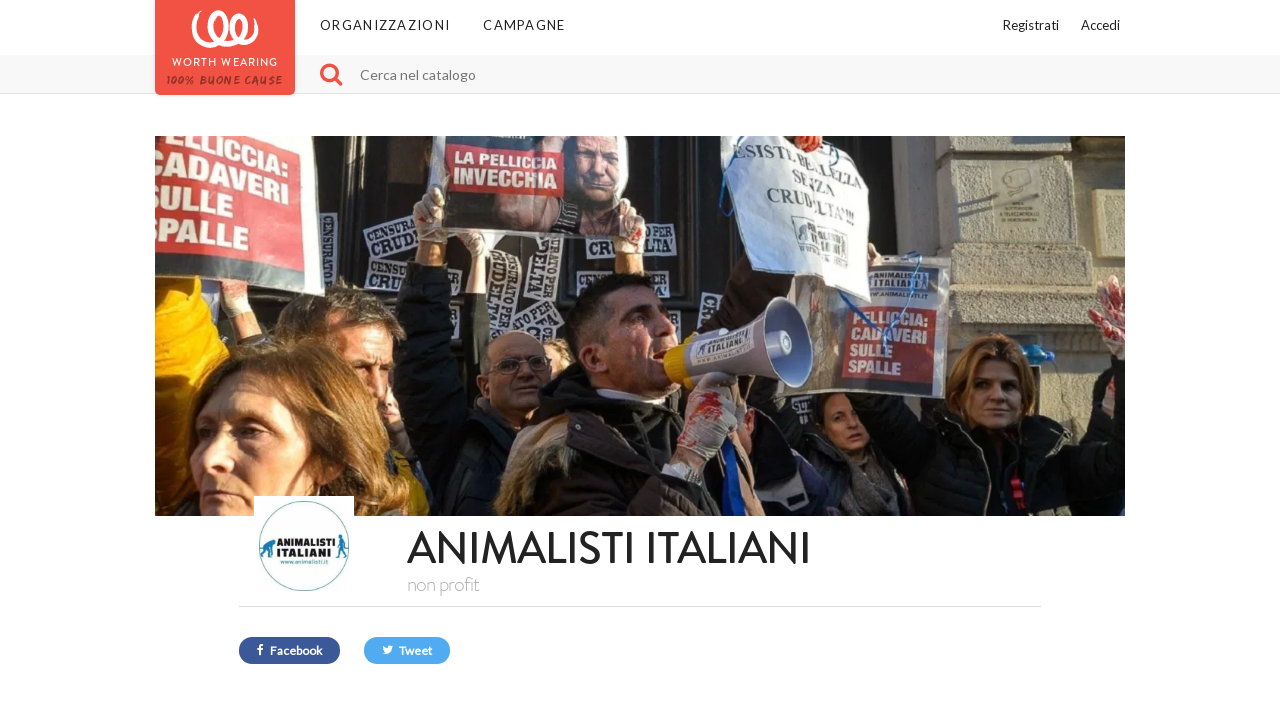

--- FILE ---
content_type: text/html
request_url: https://worthwearing.org/store/animalisti-italiani
body_size: 29294
content:
<!doctype html>
<html class="no-js" lang="it">
	<head>
		<meta charset="utf-8">
		<meta http-equiv="x-ua-compatible" content="ie=edge">
		<meta name="viewport" content="width=device-width, initial-scale=1">
		<meta name="keywords" content="worth wearing, worthwearing, t-shirt, tazza, felpa, shopper, notebook, maglietta, sociale, causa, campagna, animalisti italiani">
		<meta name="description" content="Scopri tutte le T-shirt e gli altri prodotti di ANIMALISTI ITALIANI su Worth Wearing. Ordinane una e contribuisci a sostenere il progetto. Le buone idee vanno indossate!">
		<meta property="og:title" content="Sostieni ANIMALISTI ITALIANI">
		<meta property="og:description" content="Scopri tutte le T-shirt e gli altri prodotti di ANIMALISTI ITALIANI su Worth Wearing. Ordinane una e contribuisci a sostenere il progetto. Le buone idee vanno indossate!">
		<meta property="og:url" content="https://worthwearing.org/store/animalisti-italiani">
		<meta property="og:site_name" content="Worth Wearing">
		<meta property="og:image" content="https://worthwearing.org/vendor/content/1363/1214/6d76a36685d3915bd8c4287869014ab0889ff2a1/worth wearing.jpeg">
		<meta name="p:domain_verify" content="bcaa69233eda0c521bcf4d53b73ac389">
		<meta name="robots" content="INDEX, FOLLOW">
		<title>ANIMALISTI ITALIANI - Worth Wearing</title>
		<link rel="shortcut icon" href="https://worthwearinglive.b-cdn.net/assets/worthwearing/favicon.ico">
		<link rel="icon" sizes="32x32" href="https://worthwearinglive.b-cdn.net/assets/worthwearing/favicon-32.png">
		<link rel="icon" sizes="192x192" href="https://worthwearinglive.b-cdn.net/assets/worthwearing/favicon-192.png">
		<link rel="apple-touch-icon-precomposed" href="https://worthwearinglive.b-cdn.net/assets/worthwearing/favicon-180.png">
		<link rel="stylesheet" type="text/css" href="https://worthwearinglive.b-cdn.net/assets/worthwearing/css/style.min.css?v=1a">

		<link rel="preload" href="/assets/worthwearing/css/styleproducts.min.css?v=1a" as="style" onload="this.onload=null;this.rel='stylesheet'">
		<noscript><link rel="stylesheet" href="/assets/worthwearing/css/styleproducts.min.css?v=1a"></noscript>

				<!-- Google Tag Manager -->		
		<script type="text/javascript" async>(function(w,d,s,l,i){w[l]=w[l]||[];w[l].push({'gtm.start':
		new Date().getTime(),event:'gtm.js'});var f=d.getElementsByTagName(s)[0],
		j=d.createElement(s),dl=l!='dataLayer'?'&l='+l:'';j.async=true;j.src=
		'//www.googletagmanager.com/gtm.js?id='+i+dl;f.parentNode.insertBefore(j,f);
		})(window,document,'script','dataLayer','GTM-TSMJD2');</script>
		<!-- End Google Tag Manager -->
		
		<script type="text/javascript" async>
			!function(f,b,e,v,n,t,s){if(f.fbq)return;n=f.fbq=function(){n.callMethod?
			n.callMethod.apply(n,arguments):n.queue.push(arguments)};if(!f._fbq)f._fbq=n;
			n.push=n;n.loaded=!0;n.version='2.0';n.queue=[];t=b.createElement(e);t.async=!0;
			t.src=v;s=b.getElementsByTagName(e)[0];s.parentNode.insertBefore(t,s)}(window,
			document,'script','//connect.facebook.net/en_US/fbevents.js');
		</script>

			</head>
	<body id="page-vendor-index">
		<script type="text/javascript">
			var init = [], dataLayer = [];
					</script>		
		
				<!-- Google Tag Manager no scripts -->
		<noscript><iframe src="//www.googletagmanager.com/ns.html?id=GTM-TSMJD2"
		height="0" width="0" style="display:none;visibility:hidden"></iframe></noscript>			
		<!-- End Google Tag Manager no scripts  -->
		
		<nav>
			<div class="container">
				<div class="row">
					<a class="navbar__brand" href="/">
						<h2 class="title">WORTH WEARING</h2>
						<h2 class="payoff">100% buone cause</h2>
					</a>
					<a class="navbar__toggle">
						<span></span>
					</a>
					<div class="nav">
						<ul class="pull-right">
																		<li><a href="#" data-reveal-id="register__modal">Registrati</a></li>
													<li><a href="#" data-reveal-id="signin__modal">Accedi</a></li>
																	</ul>
						<ul>
							<li><a href="/organizations">Organizzazioni</a></li>
							<li><a href="/catalog">Campagne</a></li>
						</ul>
					</div>
				</div>
			</div>
		</nav>
		<div id="signin__modal" class="signin__modal reveal-modal" role="dialog">
	<a href="#" class="close-reveal-modal"><img src="/assets/worthwearing/img/close.svg" alt="" /></a>
	<div class="container">
		<div class="row">
			<h3>Accedi</h3>
					<p>
				Non sei ancora registrato a Worth Wearing? <a href="#" class="switch__register__modal">Registrati</a>.
			</p>
						</div>
		<form id="signin__form--login" class="default" action="" method="post">
			<input type="hidden" name="ZypqnRCA4MzxUQp" value="56ef572ab7a160fcdf4097b25db3c8bb">
			<div class="row">
				<div class="twelve columns input-group">
					<label for="signin-username">E-mail</label>
					<input type="text" class="u-full-width" name="signin_username" id="signin-username" value="" required />
					<b></b>
					<p class="error">Inserisci un indirizzo email valido</p>
				</div>
			</div>
			<div class="row">
				<div class="twelve columns input-group">
					<label for="signin-password">Password</label>
					<input type="password" class="u-full-width" name="signin_password" id="signin-password" value="" required />
					<b></b>
					<p class="error">Inserisci la password</p>
					<a class="forgot_password" href="/forgotpassword">Password dimenticata?</a>
				</div>
			</div>
			<div class="row">
				<div class="twelve columns input-group">
					<div class="checkbox">
						<input type="checkbox" name="remember-me" id="remember-me" value="1" checked />
						<label for="remember-me">Ricordami</label>
					</div>
				</div>
			</div>
			<div class="row">
				<input type="submit" name="process" class="button button--login u-full-width" value="ACCEDI">
			</div>
		</form>
		<div class="row">
			<div class="strike">
				<span>
					oppure
				</span>
			</div>
		</div>
		<form id="signin__form--facebook" action="" method="post">
			<div class="row">
				<div class="twelve columns input-group">
					<input type="hidden" name="ZypqnRCA4MzxUQp" value="56ef572ab7a160fcdf4097b25db3c8bb">
					<input type="submit" name="process" class="button button--facebook u-full-width" value="Entra con Facebook"><b></b>
				</div>
			</div>
		</form>
	</div>
</div>
<script type="text/javascript">
	init.push(function () {
		$("#signin__form--login").validate({
			ignore: ".ignore",
			errorPlacement: function () {
				return false;
			},
			highlight: function(element) {
				$(element).parent().removeClass("valid").addClass("error");
			},
			unhighlight: function(element) {
				$(element).parent().addClass("valid").removeClass("error");
			},
			rules: {
				"signin_username": {
					"email": true,
					"minlength": 8
				},
			}
		});
		$(".switch__register__modal").on("click", function(e) {
			$("#signin__modal .close-reveal-modal").trigger("click");
			$("#register__modal").reveal("open");
			e.preventDefault();
		});
	});
</script>
		<div id="register__modal" class="register__modal reveal-modal" role="dialog">
	<a href="#" class="close-reveal-modal"><img src="/assets/worthwearing/img/close.svg" alt="" /></a>
	<div class="container">
		<div class="row">
			<h3>Registrati</h3>
			<p>
				Registrati inserendo i tuoi dati.<br />
				Sei già registrato a Worth Wearing?
				<a href="#" class="switch__signin__modal">&nbsp;Accedi</a>.
			</p>
		</div>
		<form id="register__form--login" action="/register" class="default" method="post">
			<input type="hidden" name="redirect" value="https://worthwearing.org/store/animalisti-italiani">
			<input type="hidden" name="ZypqnRCA4MzxUQp" value="56ef572ab7a160fcdf4097b25db3c8bb">
			<div class="row">
				<div class="twelve columns input-group">
					<label for="register-first-name">Nome</label>
					<input type="text" name="register[first_name]" class="u-full-width" id="register-first-name" value="" minlenght="2" required>
					<b></b>
					<p class="error">Inserisci il tuo nome</p>
				</div>
			</div>
			<div class="row">
				<div class="twelve columns input-group">
					<label for="register-last-name">Cognome</label>
					<input type="text" name="register[last_name]" class="u-full-width" id="register-last-name" value="" minlength="2" required>
					<b></b>
					<p class="error">Inserisci il tuo cognome</p>
				</div>
			</div>
			<div class="row">
				<div class="twelve columns input-group">
					<label for="register-email">E-mail</label>
					<input type="email" name="register[email]" class="u-full-width" id="register-email" value="" required>
					<b></b>
					<p class="error">Inserisci un indirizzo email valido</p>
				</div>
			</div>
			<div class="row">
				<div class="twelve columns input-group">
					<label for="register-password">Password</label>
					<input type="password" name="register[password]" class="u-full-width" id="register-password" minlength="8" value="" required>
					<b></b>
					<p class="error">Inserisci una password (min. 8 caratteri)</p>
				</div>
			</div>
			<div class="row">
				<div class="twelve columns input-group">
					<label for="register-password-confirm">Riscrivi la password</label>
					<input type="password" name="register[password_confirm]" class="u-full-width"  id="register-password-confirm" minlength="8" value="" required>
					<b></b>
					<p class="error">Le password non corrispondono</p>
				</div>
			</div>
			<div class="row">
				<p>
					Registrando un account, accetti i nostri <a href="https://worthwearing.org/terms" target="_blank">Termini di servizio</a> e dichiari di aver visionato la nostra <a href="https://worthwearing.org/terms#privacy" target="_blank">Informativa sulla privacy</a>.
				</p>
			</div>
			<div class="row register-address-wrapper">
				<input type="text" name="register[address]" value="">
			</div>
			<div class="row">
				<input type="submit" name="process" class="button button--login u-full-width" id="login_btn" value="Registrati">
			</div>
		</form>
		<div class="row">
			<div class="strike">
				<span>
					oppure
				</span>
			</div>
		</div>
		<form action="" method="post">
			<div class="row">
				<div class="twelve columns input-group">
					<input type="hidden" name="ZypqnRCA4MzxUQp" value="56ef572ab7a160fcdf4097b25db3c8bb">
					<input type="submit" name="process" class="button button--facebook u-full-width" value="Entra con Facebook"><b></b>
				</div>
			</div>
		</form>
	</div>
</div>
<style type="text/css">
	.register-address-wrapper {
		display: none;
		visibility: hidden;
	}
</style>
<script type="text/javascript">
	init.push(function () {
		$("#register__form--login").validate({
			ignore: ".ignore",
			errorPlacement: function () {
				return false;
			},
			highlight: function(element) {
				$(element).parent().removeClass("valid").addClass("error");
			},
			unhighlight: function(element) {
				$(element).parent().addClass("valid").removeClass("error");
			},
			rules: {
				"signin_username": {
					"email": true,
					"minlength": 8
				},
				"register[password_confirm]": {
					equalTo: "#register-password"
				},
			}
		});

		$(".switch__signin__modal").on("click", function(e) {
			$("#register__modal .close-reveal-modal").trigger("click");
			$("#signin__modal").reveal("open");
			e.preventDefault();
		});
	});
</script>
			<section class="searchbar">
			<div class="container">
				<div class="row">
					<a href="#" class="js-catalog-search"><span class="icon-search"></span></a>
					<form id="catalog__search" autocomplete="off" action="/search" method="post">
						<input type="search" name="search" placeholder="Cerca nel catalogo" value="">
					</form>
				</div>
			</div>
		</section>
<section class="store__header store__header--cover">
			<div class="container">
				<div class="row">
					<div class="tewlve columns store__cover">
						<img src="https://worthwearinglive.b-cdn.net//vendor/content/1363/1214/6d76a36685d3915bd8c4287869014ab0889ff2a1/worth wearing.jpeg" alt="ANIMALISTI ITALIANI">
					</div>
				</div>
				<div class="row">
									<div class="two columns offset-by-one">
						<div class="store__logo">
							<img src="https://worthwearinglive.b-cdn.net//vendor/content/1363/1213/d63574c176c466812c004ae022fc28a28a17ed10/WhatsApp Image 2021-06-30 at 13.08.52.jpeg" alt="ANIMALISTI ITALIANI">
						</div>
					</div>
					<div class="eight columns">
										<h1>ANIMALISTI ITALIANI</h1>
												<h2 class="noprofit_title">
							non profit						</h2>
											</div>
				</div>
				<div class="row">
					<div class="ten columns offset-by-one store__info">
						<div class="row">
							<div class="product__share__wrapper">								
								
								<div class="product__share product__share--facebook">
									<a href="https://www.facebook.com/sharer/sharer.php?u=https://worthwearing.org//store/animalisti-italiani" target="_blank">
										<span class="icon-facebook"></span>
										Facebook									</a>
								</div>
								<div class="product__share product__share--twitter">
									<a href="https://twitter.com/intent/tweet?text=+Scopri+tutte+le+T-shirt+di+ANIMALISTI+ITALIANI+su+%23worthwearing+e+indossa+una+buona+causa%21" target="_blank">
										<span class="icon-twitter"></span>
										Tweet									</a>
								</div>								
							</div>							
						</div>
						<div class="row">
							<div class="store__info__description">
								<p class="MsoNormal">L’Associazione Animalisti Italiani ha scelto sin dall’inizio
di unire la teoria alla pratica nella difesa degli animali: alle
manifestazioni, ai tavoli, alle raccolte di firme, alle proposte di legge
abbiamo dunque scelto di affiancare anche le azioni dirette nonviolente, i
blitz, le denunce e la cura di animali maltrattati, seviziati o abbandonati.</p>Gli Animalisti Italiani nascono nel 1998, con lo scopo di
contribuire a diffondere nel nostro Paese, una cultura basata sul rispetto del
diritto alla vita di tutti gli esseri viventi, uomini e animali, contro ogni forma
di violenza, sfruttamento, prevaricazione. 

<p class="MsoNormal"><br /></p><p class="MsoNormal">“La crudeltà sugli animali è il tirocinio della crudeltà
sugli uomini”, Publio Ovidio Nasone.</p>

							</div>
						</div>
					</div>
				</div>
			</div>
		</section>
				<section class="catalog js-catalog js-catalog-vendor" id="catalog" data-type="tshirt" data-categories="all">
			<div class="container">
				<h2>Tanti modi per sostenere ANIMALISTI ITALIANI</h2>
				<div class="catalog__nav">
					<div class="row">
						<div class="three columns">
							<label>Scegli il prodotto:</label>
						</div>
					</div>
					<div class="row">
						<div class="nine columns">
							<ul class="catalog__nav__type js-filter-type">
								<li>
									<a href="#" data-type="tshirt">Tshirt</a>
								</li>
								<li>
									<a href="#" data-type="sweatshirt">Felpe</a>
								</li>
								<li>
									<a href="#" data-type="mug">Tazze</a>
								</li>
								<li>
									<a href="#" data-type="notebook">Taccuini</a>
								</li>
								<li>
									<a href="#" data-type="shopper">Shopper</a>
								</li>
								<li>
									<a href="#" data-type="bottle">Borracce</a>
								</li>
								<li>
									<a href="#" data-type="body">Body bebè</a>
								</li>
								<li>
									<a href="#" data-type="poopaper">Poo Paper</a>
								</li>
                            <li>
                            									<a href="#" data-type="ball_ornament">Pallina di Natale</a>
                            								</li>
							</ul>
						</div>
					</div>
				</div>
				<div class="row js-catalog-container">
														<div class="product__box js-catalog-item js-msnry-item" data-id="5405" data-categories="animal" data-types="tshirt ">
	<div class="row product__box__detail">
		<div class="seven columns">
			<div class="product__box__image">
				<a href="/store/animalisti-italiani/amore-senza-confini" class="js-product-link">
					<img src="https://worthwearinglive.b-cdn.net/content/190429/30677/6f679f45ce5ce8c5ef07dab98762d5f251b10da7/amore-senza-confini" class="js-product-preview" data-type="tshirt" alt="Amore senza confini" loading="lazy" />
					<div class="spinner"></div>
				</a>
			</div>
		</div>
		<div class="five columns">
			<div class="product__box__info">
				<h3>Amore senza confini</h3>
				<p>
					È l’“Amore senza confini”, senza confini di specie,... <a href="/store/animalisti-italiani/amore-senza-confini" class="js-product-link">Leggi tutto</a>
				</p>
			</div>
			<a href="/store/animalisti-italiani/amore-senza-confini" class="button js-product-link">Acquista</a>
		</div>
	</div>
	<div class="row product__box__type__wrapper">
		<div class="twelve columns">
			<p>
				Altri prodotti:
			</p>
			<ul class="product__box__type">
																																	<li><a href="#" class="js-product-preview-change active" data-type="tshirt" data-preview="https://worthwearinglive.b-cdn.net/content/190429/30677/6f679f45ce5ce8c5ef07dab98762d5f251b10da7/amore-senza-confini" data-href="/store/animalisti-italiani/amore-senza-confini/tshirt" aria-label="tshirt di questa campagna"></a></li>
						</ul>
		</div>
	</div>
	<div class="row product__box__vendor">
		<a href="/store/animalisti-italiani">
					<img src="https://worthwearinglive.b-cdn.net/vendor/content/1363/1213/d63574c176c466812c004ae022fc28a28a17ed10/WhatsApp Image 2021-06-30 at 13.08.52.jpeg" loading="lazy" alt="ANIMALISTI ITALIANI">
					<span>
				ANIMALISTI ITALIANI<br />
				<small>no profit</small>
			</span>
		</a>
	</div>
</div>
																		<div class="product__box js-catalog-item js-msnry-item" data-id="4799" data-categories="animal" data-types="tshirt mug sweatshirt shopper bottle ">
	<div class="row product__box__detail">
		<div class="seven columns">
			<div class="product__box__image">
				<a href="/store/animalisti-italiani/cacciamo-la-caccia" class="js-product-link">
					<img src="https://worthwearinglive.b-cdn.net/content/173153/27965/b43db3ff34ddce62129b18400af003390b8732ab/cacciamo-la-caccia" class="js-product-preview" data-type="bottle" alt="CACCIAMO LA CACCIA" loading="lazy" />
					<div class="spinner"></div>
				</a>
			</div>
		</div>
		<div class="five columns">
			<div class="product__box__info">
				<h3>CACCIAMO LA CACCIA</h3>
				<p>
					La caccia spegne la vita e la coscienza: oltre a spezzare... <a href="/store/animalisti-italiani/cacciamo-la-caccia" class="js-product-link">Leggi tutto</a>
				</p>
			</div>
			<a href="/store/animalisti-italiani/cacciamo-la-caccia" class="button js-product-link">Acquista</a>
		</div>
	</div>
	<div class="row product__box__type__wrapper">
		<div class="twelve columns">
			<p>
				Altri prodotti:
			</p>
			<ul class="product__box__type">
																																	<li><a href="#" class="js-product-preview-change active" data-type="tshirt" data-preview="https://worthwearinglive.b-cdn.net/content/173153/27965/b43db3ff34ddce62129b18400af003390b8732ab/cacciamo-la-caccia" data-href="/store/animalisti-italiani/cacciamo-la-caccia/tshirt" aria-label="tshirt di questa campagna"></a></li>
																																	<li><a href="#" class="js-product-preview-change" data-type="mug" data-preview="https://worthwearinglive.b-cdn.net/content/179346/28898/529a781ba81265c084fd25e9549d8e1fcb2694cc/cacciamo-la-caccia.png" data-href="/store/animalisti-italiani/cacciamo-la-caccia/mug" aria-label="mug di questa campagna"></a></li>
																																	<li><a href="#" class="js-product-preview-change" data-type="sweatshirt" data-preview="https://worthwearinglive.b-cdn.net/content/179387/28907/3a4dfa6af135111bbb5209ff82c8e8b2c14eb53f/cacciamo-la-caccia.png" data-href="/store/animalisti-italiani/cacciamo-la-caccia/sweatshirt" aria-label="sweatshirt di questa campagna"></a></li>
																																	<li><a href="#" class="js-product-preview-change" data-type="shopper" data-preview="https://worthwearinglive.b-cdn.net/content/179373/28904/80ba5576c264cd18448c50f73e79e80562c9aa03/cacciamo-la-caccia.png" data-href="/store/animalisti-italiani/cacciamo-la-caccia/shopper" aria-label="shopper di questa campagna"></a></li>
																																	<li><a href="#" class="js-product-preview-change" data-type="bottle" data-preview="https://worthwearinglive.b-cdn.net/content/179405/28910/60a9d464c997eca24ee56b8a71129c00b703ab40/cacciamo-la-caccia.png" data-href="/store/animalisti-italiani/cacciamo-la-caccia/bottle" aria-label="bottle di questa campagna"></a></li>
						</ul>
		</div>
	</div>
	<div class="row product__box__vendor">
		<a href="/store/animalisti-italiani">
					<img src="https://worthwearinglive.b-cdn.net/vendor/content/1363/1213/d63574c176c466812c004ae022fc28a28a17ed10/WhatsApp Image 2021-06-30 at 13.08.52.jpeg" loading="lazy" alt="ANIMALISTI ITALIANI">
					<span>
				ANIMALISTI ITALIANI<br />
				<small>no profit</small>
			</span>
		</a>
	</div>
</div>
																			<div class="product__box js-catalog-item js-msnry-item" data-id="4798" data-categories="animal" data-types="tshirt mug sweatshirt shopper bottle body ">
	<div class="row product__box__detail">
		<div class="seven columns">
			<div class="product__box__image">
				<a href="/store/animalisti-italiani/non-mangio-niente-che-abbia-un-cuore-2" class="js-product-link">
					<img src="https://worthwearinglive.b-cdn.net/content/173132/27966/eded8f2f9674f5500b66037876a60ffa4ab5b0b1/non-mangio-niente-che-abbia-un-cuore-3" class="js-product-preview" data-type="body" alt="NON MANGIO NIENTE CHE ABBIA UN CUORE" loading="lazy" />
					<div class="spinner"></div>
				</a>
			</div>
		</div>
		<div class="five columns">
			<div class="product__box__info">
				<h3>NON MANGIO NIENTE CHE ABBIA UN CUORE</h3>
				<p>
					L’alimentazione vegan sta uscendo sempre più dalla... <a href="/store/animalisti-italiani/non-mangio-niente-che-abbia-un-cuore-2" class="js-product-link">Leggi tutto</a>
				</p>
			</div>
			<a href="/store/animalisti-italiani/non-mangio-niente-che-abbia-un-cuore-2" class="button js-product-link">Acquista</a>
		</div>
	</div>
	<div class="row product__box__type__wrapper">
		<div class="twelve columns">
			<p>
				Altri prodotti:
			</p>
			<ul class="product__box__type">
																																	<li><a href="#" class="js-product-preview-change active" data-type="tshirt" data-preview="https://worthwearinglive.b-cdn.net/content/173132/27966/eded8f2f9674f5500b66037876a60ffa4ab5b0b1/non-mangio-niente-che-abbia-un-cuore-3" data-href="/store/animalisti-italiani/non-mangio-niente-che-abbia-un-cuore-2/tshirt" aria-label="tshirt di questa campagna"></a></li>
																																	<li><a href="#" class="js-product-preview-change" data-type="mug" data-preview="https://worthwearinglive.b-cdn.net/content/179418/28913/e43766afd46dcc80a99a357e3c99961fb90b69ad/non-mangio-niente-che-abbia-un-cuore-3.png" data-href="/store/animalisti-italiani/non-mangio-niente-che-abbia-un-cuore-2/mug" aria-label="mug di questa campagna"></a></li>
																																	<li><a href="#" class="js-product-preview-change" data-type="sweatshirt" data-preview="https://worthwearinglive.b-cdn.net/content/181912/29278/f33283f7c607232e16aeb27f727f8fa2b90557c6/non-mangio-niente-che-abbia-un-cuore-3.png" data-href="/store/animalisti-italiani/non-mangio-niente-che-abbia-un-cuore-2/sweatshirt" aria-label="sweatshirt di questa campagna"></a></li>
																																	<li><a href="#" class="js-product-preview-change" data-type="shopper" data-preview="https://worthwearinglive.b-cdn.net/content/181898/29275/d9ff6ba6c00f2f09ccdad217085d8e538af81862/non-mangio-niente-che-abbia-un-cuore-3.png" data-href="/store/animalisti-italiani/non-mangio-niente-che-abbia-un-cuore-2/shopper" aria-label="shopper di questa campagna"></a></li>
																																	<li><a href="#" class="js-product-preview-change" data-type="bottle" data-preview="https://worthwearinglive.b-cdn.net/content/181944/29283/2c57c0b7b13975ffce0e5b136cfee7ffbe19fbf9/non-mangio-niente-che-abbia-un-cuore-3.png" data-href="/store/animalisti-italiani/non-mangio-niente-che-abbia-un-cuore-2/bottle" aria-label="bottle di questa campagna"></a></li>
																																	<li><a href="#" class="js-product-preview-change" data-type="body" data-preview="https://worthwearinglive.b-cdn.net/content/181929/29281/cd8961f0457af4385346163741b8733a8b03c34f/non-mangio-niente-che-abbia-un-cuore-3.png" data-href="/store/animalisti-italiani/non-mangio-niente-che-abbia-un-cuore-2/body" aria-label="body di questa campagna"></a></li>
						</ul>
		</div>
	</div>
	<div class="row product__box__vendor">
		<a href="/store/animalisti-italiani">
					<img src="https://worthwearinglive.b-cdn.net/vendor/content/1363/1213/d63574c176c466812c004ae022fc28a28a17ed10/WhatsApp Image 2021-06-30 at 13.08.52.jpeg" loading="lazy" alt="ANIMALISTI ITALIANI">
					<span>
				ANIMALISTI ITALIANI<br />
				<small>no profit</small>
			</span>
		</a>
	</div>
</div>
									</div>
			</div>
		</section>
				<a href="#" class="scrolltop js-scrolltop" data-target="#catalog"><span class="icon-angle-up"></span></a>
		<footer>
			<div class="row">
				<div class="container">
					<div class="six columns">
						<ul>
							<li>
								<a href="/about">Cos'è Worth Wearing</a>
							</li>
							<li>
								<a href="/howitworks">Sei un'organizzazione?</a>
							</li>
							<li>
								<a href="/organizations">Organizzazioni</a>
							</li>
							<li>
								<a href="/catalog">Campagne</a>
							</li>
							<li>
								<a href="/jobs">Lavora con noi</a>
							</li>
							<li>
								<a href="/faq">Faq</a>
							</li>
							<li>
								<a href="http://blog.worthwearing.org">Blog</a>
							</li>
						</ul>
						<ul>
							<li>
								<a href="/terms">Termini e condizioni</a>
							</li>
							<li>
								<a href="/contact">Contatti</a>
							</li>
						</ul>
					</div>
					<div class="six columns">

						<a href="/user/campaign/create" class="button button--create">Crea la tua campagna<span class="icon-plus"></span></a>

						<h2>Seguici sui nostri social</h2>
						<ul class="social">
							<li>
								<a target="_blank" href="https://www.facebook.com/worthwearing.org">
									<img src="/assets/worthwearing/img/facebook_circle.svg" alt="Facebook">
								</a>
							</li>
							<li>
								<a target="_blank" href="https://twitter.com/WorthWearingOrg">
									<img src="/assets/worthwearing/img/twitter_circle.svg" alt="Twitter">
								</a>
							</li>
							<li>
								<a target="_blank" href="http://instagram.com/worthwearing_org">
									<img src="/assets/worthwearing/img/instagram_circle.svg" alt="Instagram">
								</a>
							</li>
							<li>
								<a target="_blank" href="https://www.behance.net/WorthWearing">
									<img src="/assets/worthwearing/img/behance_circle.svg" alt="Behance">
								</a>
							</li>
							<li>
								<a target="_blank" href="https://it.pinterest.com/worth_wearing">
									<img src="/assets/worthwearing/img/pinterest_circle.svg" alt="Pinterest">
								</a>
							</li>
							<li>
								<a target="_blank" href="https://www.linkedin.com/company/worth-wearing">
									<img src="/assets/worthwearing/img/linkedin_circle.svg" alt="Linkedin">
								</a>
							</li>
						</ul>
						<div class="brand">
							<span>Worth Wearing è un'idea di</span>
							<a target="_blank" href="http://www.lattecreative.com">
								<img src="/assets/worthwearing/img/lattecreative_white.svg" alt="Latte Creative">
							</a>
						</div>
					</div>
				</div>
			</div>
		</footer>
		<script type="text/javascript">
			init.push(function () {
				$(".js-filter-type a").each(function() {
					if ($(".js-catalog-item[data-types*='" + $(this).data('type') + "'").length == 0) {
						$(this).parent().remove();
					}
				});
				if ($(".js-filter-type a").length) {
					$(".js-filter-type a").eq(0).trigger('click');
				}
				if ($(".js-filter-type a").length == 1) {
					$(".catalog__nav").remove();
				}
			});
		</script>
		<script type="text/javascript" src="/assets/worthwearing/js/app.min.js?v=2057"></script>
				<script type="text/javascript">
			$(document).ready(function () {
				for (i = 0;  i < init.length; i++) {
					initializer = init[i];
					$.proxy(initializer, this)();
				}
			});
		</script>
		<div id="fb-root"></div>
		<script type="text/javascript" async>(function(d, s, id) {
		  var js, fjs = d.getElementsByTagName(s)[0];
		  if (d.getElementById(id)) return;
		  js = d.createElement(s); js.id = id;
		  js.src = "//connect.facebook.net/it_IT/sdk.js#xfbml=1&version=v2.8";
		  fjs.parentNode.insertBefore(js, fjs);
		}(document, 'script', 'facebook-jssdk'));</script>
		
		
		
		<script>
			// (function(src, callback) {
			// 	var s,r,t;r=false;s=document.createElement('script');s.type='text/javascript';
			// 	s.src=src;s.onload=s.onreadystatechange = function(){if(!r && (!this.readyState || this.readyState=='complete')){r=true;GoodDialogue.init('gSfVmTKqc3Hsh6mo4r1vlXha');}};
			// 	t=document.getElementsByTagName('script')[0];
			// 	t.parentNode.insertBefore(s, t);
			// })('https://static.beta.gooddialogue.com/widget/assets/js/gooddialogue-widget.min.js');
		</script>
	</body>
</html>


--- FILE ---
content_type: image/svg+xml
request_url: https://worthwearing.org/assets/worthwearing/img/lattecreative_white.svg
body_size: 1002
content:
<?xml version="1.0" encoding="utf-8"?>
<!-- Generator: Adobe Illustrator 19.0.0, SVG Export Plug-In . SVG Version: 6.00 Build 0)  -->
<svg version="1.1" id="Layer_1" xmlns="http://www.w3.org/2000/svg" xmlns:xlink="http://www.w3.org/1999/xlink" x="0px" y="0px"
	 viewBox="-719 466 106 9.2" style="enable-background:new -719 466 106 9.2;" xml:space="preserve">
<style type="text/css">
	.st0{fill:#FFFFFF;}
</style>
<g>
	<path class="st0" d="M-718.7,466.5c0-0.1,0.1-0.2,0.2-0.2h1.1c0.1,0,0.2,0.1,0.2,0.2v6.7h3.1c0.1,0,0.2,0.1,0.2,0.2v1
		c0,0.1-0.1,0.2-0.2,0.2h-4.4c-0.1,0-0.2-0.1-0.2-0.2L-718.7,466.5L-718.7,466.5z"/>
	<path class="st0" d="M-712.1,474.4l3.7-8.1c0-0.1,0.1-0.1,0.2-0.1h0.1c0.1,0,0.2,0.1,0.2,0.1l3.7,8.1c0.1,0.2,0,0.3-0.2,0.3h-1
		c-0.2,0-0.3-0.1-0.3-0.2l-0.6-1.3h-3.6l-0.6,1.3c-0.1,0.1-0.2,0.2-0.3,0.2h-1C-712.1,474.7-712.2,474.6-712.1,474.4z M-707,471.8
		l-1.2-2.6h0l-1.2,2.6H-707z"/>
	<path class="st0" d="M-701.2,467.8h-1.8c-0.1,0-0.2-0.1-0.2-0.2v-1c0-0.1,0.1-0.2,0.2-0.2h5.2c0.1,0,0.2,0.1,0.2,0.2v1
		c0,0.1-0.1,0.2-0.2,0.2h-1.8v6.7c0,0.1-0.1,0.2-0.2,0.2h-1.1c-0.1,0-0.2-0.1-0.2-0.2V467.8z"/>
	<path class="st0" d="M-693.8,467.8h-1.8c-0.1,0-0.2-0.1-0.2-0.2v-1c0-0.1,0.1-0.2,0.2-0.2h5.2c0.1,0,0.2,0.1,0.2,0.2v1
		c0,0.1-0.1,0.2-0.2,0.2h-1.8v6.7c0,0.1-0.1,0.2-0.2,0.2h-1.1c-0.1,0-0.2-0.1-0.2-0.2C-693.8,474.5-693.8,467.8-693.8,467.8z"/>
	<path class="st0" d="M-687.8,466.5c0-0.1,0.1-0.2,0.2-0.2h4.9c0.1,0,0.2,0.1,0.2,0.2v1c0,0.1-0.1,0.2-0.2,0.2h-3.5v2h3
		c0.1,0,0.2,0.1,0.2,0.2v1c0,0.1-0.1,0.2-0.2,0.2h-3v2.1h3.5c0.1,0,0.2,0.1,0.2,0.2v1c0,0.1-0.1,0.2-0.2,0.2h-4.9
		c-0.1,0-0.2-0.1-0.2-0.2C-687.8,474.5-687.8,466.5-687.8,466.5z"/>
	<path class="st0" d="M-671.9,466.2c1.2,0,2.1,0.4,2.9,1.1c0.1,0.1,0.1,0.2,0,0.3l-0.7,0.8c-0.1,0.1-0.2,0.1-0.3,0
		c-0.5-0.4-1.2-0.7-1.8-0.7c-1.5,0-2.7,1.3-2.7,2.8c0,1.5,1.2,2.8,2.7,2.8c0.7,0,1.3-0.3,1.8-0.7c0.1-0.1,0.2-0.1,0.3,0l0.7,0.8
		c0.1,0.1,0.1,0.2,0,0.3c-0.8,0.8-1.8,1.2-2.9,1.2c-2.4,0-4.3-1.9-4.3-4.3C-676.3,468.1-674.3,466.2-671.9,466.2z"/>
	<path class="st0" d="M-666.2,466.5c0-0.1,0.1-0.2,0.2-0.2h3.4c1.4,0,2.6,1.2,2.6,2.6c0,1.1-0.7,2-1.8,2.4l1.6,3
		c0.1,0.2,0,0.3-0.2,0.3h-1.3c-0.1,0-0.2-0.1-0.2-0.1l-1.6-3.2h-1.3v3.1c0,0.1-0.1,0.2-0.2,0.2h-1.1c-0.1,0-0.2-0.1-0.2-0.2
		L-666.2,466.5L-666.2,466.5z M-662.7,470.1c0.6,0,1.2-0.6,1.2-1.2c0-0.6-0.6-1.2-1.2-1.2h-2v2.4
		C-664.7,470.1-662.7,470.1-662.7,470.1z"/>
	<path class="st0" d="M-657,466.5c0-0.1,0.1-0.2,0.2-0.2h4.9c0.1,0,0.2,0.1,0.2,0.2v1c0,0.1-0.1,0.2-0.2,0.2h-3.6v2h3
		c0.1,0,0.2,0.1,0.2,0.2v1c0,0.1-0.1,0.2-0.2,0.2h-3v2.1h3.6c0.1,0,0.2,0.1,0.2,0.2v1c0,0.1-0.1,0.2-0.2,0.2h-4.9
		c-0.1,0-0.2-0.1-0.2-0.2V466.5z"/>
	<path class="st0" d="M-649.9,474.4l3.7-8.1c0-0.1,0.1-0.1,0.2-0.1h0.1c0.1,0,0.2,0.1,0.2,0.1l3.7,8.1c0.1,0.2,0,0.3-0.2,0.3h-1
		c-0.2,0-0.3-0.1-0.3-0.2l-0.6-1.3h-3.6l-0.6,1.3c-0.1,0.1-0.2,0.2-0.4,0.2h-1C-649.9,474.7-650,474.6-649.9,474.4z M-644.7,471.8
		l-1.2-2.6h0l-1.2,2.6H-644.7z"/>
	<path class="st0" d="M-638.9,467.8h-1.8c-0.1,0-0.2-0.1-0.2-0.2v-1c0-0.1,0.1-0.2,0.2-0.2h5.2c0.1,0,0.2,0.1,0.2,0.2v1
		c0,0.1-0.1,0.2-0.2,0.2h-1.8v6.7c0,0.1-0.1,0.2-0.2,0.2h-1.1c-0.1,0-0.2-0.1-0.2-0.2C-638.9,474.5-638.9,467.8-638.9,467.8z"/>
	<path class="st0" d="M-632.9,466.5c0-0.1,0.1-0.2,0.2-0.2h1.1c0.1,0,0.2,0.1,0.2,0.2v7.9c0,0.1-0.1,0.2-0.2,0.2h-1.1
		c-0.1,0-0.2-0.1-0.2-0.2V466.5z"/>
	<path class="st0" d="M-629,466.6c-0.1-0.2,0-0.3,0.2-0.3h1.2c0.1,0,0.2,0.1,0.2,0.1l2.3,5.2h0.1l2.3-5.2c0-0.1,0.1-0.1,0.2-0.1h1.2
		c0.2,0,0.3,0.2,0.2,0.3l-3.7,8.1c0,0.1-0.1,0.1-0.2,0.1h-0.1c-0.1,0-0.2-0.1-0.2-0.1L-629,466.6z"/>
	<path class="st0" d="M-618.8,466.5c0-0.1,0.1-0.2,0.2-0.2h4.9c0.1,0,0.2,0.1,0.2,0.2v1c0,0.1-0.1,0.2-0.2,0.2h-3.5v2h3
		c0.1,0,0.2,0.1,0.2,0.2v1c0,0.1-0.1,0.2-0.2,0.2h-3v2.1h3.5c0.1,0,0.2,0.1,0.2,0.2v1c0,0.1-0.1,0.2-0.2,0.2h-4.9
		c-0.1,0-0.2-0.1-0.2-0.2V466.5z"/>
</g>
</svg>


--- FILE ---
content_type: image/svg+xml
request_url: https://worthwearinglive.b-cdn.net/assets/worthwearing/img/dist/icon/red/mug.svg
body_size: 660
content:
<?xml version="1.0" encoding="UTF-8" standalone="no"?>
<!-- Generator: Adobe Illustrator 18.0.0, SVG Export Plug-In . SVG Version: 6.00 Build 0)  -->
<!DOCTYPE svg  PUBLIC '-//W3C//DTD SVG 1.1//EN'  'http://www.w3.org/Graphics/SVG/1.1/DTD/svg11.dtd' [
	<!ENTITY ns_extend "http://ns.adobe.com/Extensibility/1.0/">
	<!ENTITY ns_ai "http://ns.adobe.com/AdobeIllustrator/10.0/">
	<!ENTITY ns_graphs "http://ns.adobe.com/Graphs/1.0/">
	<!ENTITY ns_vars "http://ns.adobe.com/Variables/1.0/">
	<!ENTITY ns_imrep "http://ns.adobe.com/ImageReplacement/1.0/">
	<!ENTITY ns_sfw "http://ns.adobe.com/SaveForWeb/1.0/">
	<!ENTITY ns_custom "http://ns.adobe.com/GenericCustomNamespace/1.0/">
	<!ENTITY ns_adobe_xpath "http://ns.adobe.com/XPath/1.0/">
]>
<svg id="Livello_1" style="enable-background:new 0 0 40 40" xmlns="http://www.w3.org/2000/svg" xml:space="preserve" viewBox="0 0 40 40" version="1.1" y="0px" x="0px">
<style type="text/css">
	.st0{fill:#E84739;}
</style>
<switch>
	<foreignObject y="0" x="0" height="1" width="1" requiredExtensions="http://ns.adobe.com/AdobeIllustrator/10.0/">
	</foreignObject>
	<g>
				<path class="st0" d="m23 36.2h-9.9c-3.9 0-7-3.1-7-7v-24.3c0-0.6 0.5-1.1 1.1-1.1h21.7c0.6 0 1.1 0.5 1.1 1.1v18.3c0 0.6-0.5 1.1-1.1 1.1s-1.1-0.5-1.1-1.1v-17.2h-19.5v23.1c0 2.7 2.2 4.8 4.8 4.8h9.9c2.7 0 4.8-2.2 4.8-4.8 0-0.6 0.5-1.1 1.1-1.1s1.1 0.5 1.1 1.1c0 3.9-3.1 7.1-7 7.1z"/>
				<path class="st0" d="m30 30.2h-1.1c-0.6 0-1.1-0.5-1.1-1.1s0.5-1.1 1.1-1.1h1.1c2 0 3.7-1.7 3.7-3.7v-9.7c0-2-1.7-3.7-3.7-3.7h-1.1c-0.6 0-1.1-0.5-1.1-1.1s0.5-1.1 1.1-1.1h1.1c3.2 0 5.9 2.6 5.9 5.9v9.7c0 3.3-2.7 5.9-5.9 5.9z"/>
			<path class="st0" d="m11 24c-0.6 0-1-0.4-1-1v-13c0-0.6 0.4-1 1-1s1 0.4 1 1v13c0 0.6-0.4 1-1 1z"/>
	</g>
</switch>
</svg>


--- FILE ---
content_type: image/svg+xml
request_url: https://worthwearinglive.b-cdn.net/assets/worthwearing/img/dist/icon/red/body.svg
body_size: 641
content:
<?xml version="1.0" encoding="utf-8"?>
<!-- Generator: Adobe Illustrator 25.2.3, SVG Export Plug-In . SVG Version: 6.00 Build 0)  -->
<svg version="1.1" id="Livello_1" xmlns="http://www.w3.org/2000/svg" xmlns:xlink="http://www.w3.org/1999/xlink" x="0px" y="0px"
	 viewBox="0 0 40 40" style="enable-background:new 0 0 40 40;" xml:space="preserve">
<style type="text/css">
	.st0{fill:#E84739;}
</style>
<path class="st0" d="M34.3,6.6l-8.7-1.7c-0.1,0-0.1,0-0.2,0c-0.2,0-0.4,0.1-0.5,0.2c0,0,0,0-0.1,0.1c-1.3,1.3-3,2-4.8,2
	c-1.8,0-3.5-0.7-4.8-2c0,0,0,0-0.1-0.1c-0.2-0.1-0.3-0.2-0.5-0.2c-0.1,0-0.1,0-0.2,0L5.7,6.6C5.3,6.7,5,7,5,7.4v7.9
	c0,0.3,0.1,0.5,0.3,0.7c0.2,0.1,0.3,0.2,0.5,0.2c0.1,0,0.1,0,0.2,0l2.4-0.5v10.4c0,5,4,9,9,9h5.2c5,0,9-4,9-9V15.7l2.4,0.5
	c0.1,0,0.1,0,0.2,0c0.2,0,0.4-0.1,0.5-0.2c0.2-0.2,0.3-0.4,0.3-0.7V7.4C35,7,34.7,6.7,34.3,6.6z M16.5,33.4c-3.3-0.4-5.9-3-6.3-6.3
	C13.5,27.5,16.1,30.1,16.5,33.4z M20,11.9c-2.4,0-4.4-1.9-4.6-4.3c1.4,0.9,2.9,1.3,4.6,1.3c1.6,0,3.2-0.5,4.6-1.3
	C24.4,9.9,22.4,11.9,20,11.9z M9.9,14c-0.2-0.1-0.3-0.2-0.5-0.2c-0.1,0-0.1,0-0.2,0l-2.4,0.5V8.1l7-1.4v0.5c0,3.5,2.8,6.3,6.3,6.3
	s6.3-2.8,6.3-6.3V6.8l7,1.4v6.2l-2.4-0.5c-0.1,0-0.1,0-0.2,0c-0.2,0-0.4,0.1-0.5,0.2c-0.2,0.2-0.3,0.4-0.3,0.7v10.6
	c-2.5,0.2-4.8,1.5-6.3,3.5c-1.1-0.7-2.3-1.1-3.5-1.1c-1.3,0-2.5,0.4-3.5,1.1c-1.5-2-3.8-3.3-6.3-3.5V14.7C10.2,14.4,10,14.2,9.9,14z
	 M22.6,30.3c-0.5,1-0.8,2-0.9,3.1h-3.5c-0.1-1.1-0.4-2.1-0.9-3.1c0.8-0.5,1.7-0.8,2.6-0.8C21,29.5,21.9,29.8,22.6,30.3z M29.8,27.1
	c-0.4,3.3-3,5.9-6.3,6.3C23.9,30.1,26.5,27.5,29.8,27.1z"/>
</svg>


--- FILE ---
content_type: image/svg+xml
request_url: https://worthwearinglive.b-cdn.net/assets/worthwearing/img/dist/icon/red/bottle.svg
body_size: 344
content:
<?xml version="1.0" encoding="utf-8"?>
<!-- Generator: Adobe Illustrator 24.0.3, SVG Export Plug-In . SVG Version: 6.00 Build 0)  -->
<svg version="1.1" id="Livello_1" xmlns="http://www.w3.org/2000/svg" xmlns:xlink="http://www.w3.org/1999/xlink" x="0px" y="0px"
	 viewBox="0 0 40 40" style="enable-background:new 0 0 40 40;" xml:space="preserve">
<style type="text/css">
	.st0{fill:#E84739;}
</style>
<g>
	<g>
		<path class="st0" d="M23.3,8V4.4c0-0.5-0.5-1-1-1h-4.5c-0.5,0-1,0.5-1,1V8c-2.4,0.5-4.2,2.6-4.2,5.1v22.5c0,0.5,0.5,1,1,1h13
			c0.5,0,1-0.5,1-1V13.1C27.5,10.6,25.6,8.4,23.3,8z M18.8,5.4h2.5v2.5h-2.5V5.4z M25.5,34.6h-11V13.1c0-1.8,1.5-3.2,3.2-3.2h4.5
			c1.8,0,3.2,1.5,3.2,3.2V34.6z"/>
	</g>
	<g>
		<path class="st0" d="M17.4,26.6c-0.6,0-1-0.4-1-1V15.1c0-0.6,0.4-1,1-1s1,0.4,1,1v10.5C18.4,26.1,17.9,26.6,17.4,26.6z"/>
	</g>
</g>
</svg>
